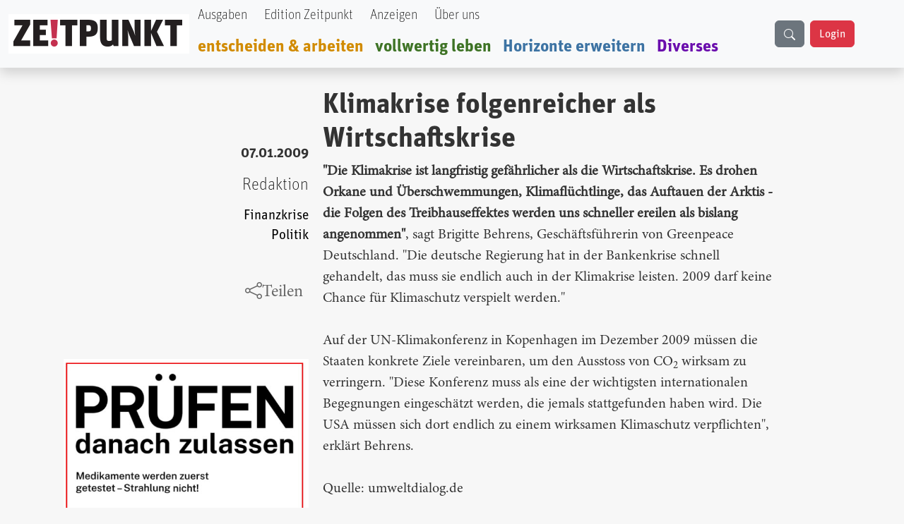

--- FILE ---
content_type: text/html; charset=UTF-8
request_url: https://zeitpunkt.ch/index.php/klimakrise-folgenreicher-als-wirtschaftskrise
body_size: 10070
content:

<!DOCTYPE html>
<html lang="de" dir="ltr" prefix="og: https://ogp.me/ns#" class="h-100">
  <head>
    <meta charset="utf-8" />
<meta name="keywords" content="Zeitpunkt" />
<meta name="geo.region" content="ch-CH" />
<meta name="robots" content="index, max-image-preview:standard" />
<link rel="canonical" href="https://zeitpunkt.ch/index.php/klimakrise-folgenreicher-als-wirtschaftskrise" />
<meta name="author" content="" />
<meta property="og:site_name" content="Zeitpunkt" />
<meta property="og:type" content="content" />
<meta property="og:url" content="https://zeitpunkt.ch/index.php/klimakrise-folgenreicher-als-wirtschaftskrise" />
<meta property="og:title" content="Zeitpunkt.ch" />
<meta property="og:description" content="| Der ZEITPUNKT ist unabhängig von Organisationen, Parteien und Gruppierungen und wird von freien Beiträgen der Leserinnen und Leser getragen. Ein Teil der Produktionskosten decken Inserentinnen und Inserenten." />
<meta property="og:image:type" content="image/png, image/jpeg" />
<meta property="og:image:alt" content="Zeitpunkt.ch Logo" />
<meta property="og:street_address" content="Werkhofstrasse 19" />
<meta property="og:locality" content="Solothurn" />
<meta property="og:postal_code" content="CH-4500" />
<meta property="og:country_name" content="Schweiz" />
<meta property="og:phone_number" content="0041 32 621 81 11" />
<meta property="og:fax_number" content="0041 32 621 81 10" />
<meta property="article:publisher" content="Zeitpunkt.ch" />
<meta property="article:section" content="node/" />
<meta name="dcterms.title" content="Klimakrise folgenreicher als Wirtschaftskrise" />
<meta name="dcterms.creator" content="Redaktion" />
<meta name="dcterms.description" content="" />
<meta property="fb:pages" content="https://www.facebook.com/ZeitpunktMagazin" />
<meta property="pin:description" content="| Zeitpunkt.ch" />
<meta name="twitter:card" content="summary_large_image" />
<meta name="twitter:title" content="Klimakrise folgenreicher als Wirtschaftskrise" />
<meta name="Generator" content="Drupal 10 (https://www.drupal.org)" />
<meta name="MobileOptimized" content="width" />
<meta name="HandheldFriendly" content="true" />
<meta name="viewport" content="width=device-width, initial-scale=1.0" />

    <title>Klimakrise folgenreicher als Wirtschaftskrise | Zeitpunkt.ch</title>
    <link rel="stylesheet" media="all" href="/sites/default/files/css/css_o6FtmRyy1rQIaP9ebEqIgmAURMxRRHfypD9SazYa9F0.css?delta=0&amp;language=de&amp;theme=bootstrap5&amp;include=[base64]" />
<link rel="stylesheet" media="all" href="/sites/default/files/css/css_yzUxwA-GnjTfCcBgfsVUAI0REjMlU7j6Kiw4AmjkpcE.css?delta=1&amp;language=de&amp;theme=bootstrap5&amp;include=[base64]" />
<link rel="stylesheet" media="all" href="/sites/default/files/css/css__Wft0JazS1OWPtzlvtrpCn_3VKSSlBknhclN76ZcFRo.css?delta=2&amp;language=de&amp;theme=bootstrap5&amp;include=[base64]" />
<link rel="stylesheet" media="all" href="/webform/css/newsletter_bestellen/custom.css?t89405" />

    
  </head>
  <body class="path-node page-node-type-article   d-flex flex-column h-100">
        <div class="visually-hidden-focusable skip-link p-3 container">
      <a href="#main-content" class="p-2">
        Direkt zum Inhalt
      </a>
    </div>
    
      <div class="dialog-off-canvas-main-canvas d-flex flex-column h-100" data-off-canvas-main-canvas>
    

<header role="banner">
    <div class="region region-header">
    <div id="block-bootstrap5-navbar" class="block block-block-content block-block-contenta0314742-19c7-4d6e-8115-8a3168607298">
  
    
      
            <div class="clearfix text-formatted field field--name-body field--type-text-with-summary field--label-hidden field__item"><div class="navbar-spacing">&nbsp;</div><div class="fixed-top"><nav class="navbar navbar-expand-lg bg-body-tertiary shadow p-0" id="custom-navbar"><div class="container-fluid" style="max-width:1380px;"><!-- Logo --><div><a href="/"><img src="/sites/default/files/logo_2%20%281%29.png" alt="logo" width="256" height="56" loading="lazy"></a></div><!-- Mobile Suchfeld --><div class="mobile-search d-lg-none"><input class="form-control" type="text" name="combine" placeholder aria-label="Suche"></div><!-- Hamburger Button --><p><button class="navbar-toggler collapsed" type="button" data-bs-toggle="collapse" data-bs-target="#navbarTogglerHeader" aria-controls="navbarTogglerHeader" aria-expanded="false" aria-label="Toggle navigation">
                                                                                                                                                                                                <span class="navbar-toggler-icon"></span>
                                                                                                                                                                                            </button>&nbsp;<!-- Navigation Content --></p><div class="collapse navbar-collapse" id="navbarTogglerHeader"><div class="navbar-nav"><div class="nav-item"><a class="nav-link text-black UnitOT-Thin" href="/hefte">Ausgaben</a></div><div class="nav-item ms-lg-2"><a class="nav-link text-black UnitOT-Thin" href="/edition">Edition Zeitpunkt</a></div><div class="nav-item ms-lg-2"><a class="nav-link text-black UnitOT-Thin" href="/werbung">Anzeigen</a></div><div class="nav-item ms-lg-2"><a class="nav-link text-black UnitOT-Thin" href="/autoren">Über uns</a></div><div class="break">&nbsp;</div><div class="nav-item h4"><a class="nav-link UnitOT-Bold" style="color:#d18b00;" href="/entscheiden-arbeiten">entscheiden &amp; arbeiten</a></div><div class="nav-item h4"><a class="nav-link UnitOT-Bold" style="color:#3e7325;" href="/vollwertig-leben">vollwertig leben</a></div><div class="nav-item h4"><a class="nav-link UnitOT-Bold" style="color:#3d73a3;" href="/horizonte-erweitern">Horizonte erweitern</a></div><div class="nav-item h4"><a class="nav-link UnitOT-Bold" style="color:#6A0DAD;" href="/diverses">Diverses</a></div></div><!-- Desktop Suchbutton --><div class="d-none d-lg-flex"><div class="btn btn-secondary" id="search-button"><svg class="bi bi-search" width="16" height="16" fill="currentColor" viewBox="0 0 16 16"><path d="M11.742 10.344a6.5 6.5 0 1 0-1.397 1.398h-.001q.044.06.098.115l3.85 3.85a1 1 0 0 0 1.415-1.414l-3.85-3.85a1 1 0 0 0-.115-.1zM12 6.5a5.5 5.5 0 1 1-11 0 5.5 5.5 0 0 1 11 0" /></svg></div><!-- User Status --><div id="user-status-content"><!-- Wird durch JavaScript gefüllt -->&nbsp;</div></div></div><p><!-- Suchoverlay (nur Desktop) -->&nbsp;</p><div id="search-overlay"><form action="/search/content" method="get" role="search"><div class="input-group"><input class="form-control" id="searchInput" type="text" name="keys" placeholder="suche" aria-label="Suche" aria-describedby="button-addon2"> <button class="btn btn-outline-success" type="submit" id="button-addon2">
                                                                                                                                    <i class="bi bi-search fs-4"></i>
                                                                                                                                </button></div></form><p><span id="close-search">×</span></p></div></div></nav></div></div>
      
  </div>

  </div>


  
</header>

<main role="main">
  <a id="main-content" tabindex="-1"></a>
  
  
  

  <div class="container">
        <div class="row g-0">
            <div class="order-1 order-lg-2 col-12">
          <div class="region region-content">
    <div data-drupal-messages-fallback class="hidden"></div>
<div id="block-bootstrap5-content" class="block block-system block-system-main-block">
  
    
      
<article data-history-node-id="1919" class="node node--type-article node--promoted node--view-mode-full">

  
    

      <footer class="node__meta">
      <article class="profile">
  </article>

      <div class="node__submitted">
        Gespeichert von <span class="field field--name-uid field--type-entity-reference field--label-hidden"><span>zp_import</span></span>
 am <span class="UnitOT-Bold float-end clear-both mb-3 field field--name-created field--type-created field--label-above"><time datetime="2009-01-07T16:56:00+01:00" title="Mittwoch, 7. Januar 2009 - 16:56" class="datetime">07.01.2009</time>
</span>
        
      </div>
    </footer>
  
  <div class="node__content">
    <section  class="layouts-dashboards-1 layouts-dashboards">
  <div class="drow">
        <div >
      <div class="block block-layout-builder block-field-blocknodearticlecreated">
  
    
      <span class="UnitOT-Bold float-end clear-both mb-3 field field--name-created field--type-created field--label-above"><time datetime="2009-01-07T16:56:00+01:00" title="Mittwoch, 7. Januar 2009 - 16:56" class="datetime">07.01.2009</time>
</span>

  </div>
<div class="block block-layout-builder block-field-blocknodearticlefield-autor">
  
    
      
            <div class="UnitOT-Thin nolink float-end clear-both zeit-red mb-3 h4 field field--name-field-autor field--type-entity-reference field--label-hidden field__item"><a href="/index.php/taxonomy/term/14" hreflang="de">Redaktion</a></div>
      
  </div>
<div class="block block-layout-builder block-field-blocknodearticlefield-tags">
  
    
      
      <div class="UnitOT nolink float-end clear-both field field--name-field-tags field--type-entity-reference field--label-hidden field__items">
              <div class="field__item"><a href="/index.php/taxonomy/term/1136" hreflang="de">Finanzkrise</a></div>
              <div class="field__item"><a href="/index.php/taxonomy/term/1128" hreflang="de">Politik</a></div>
          </div>
  
  </div>
<div class="block block-layout-builder block-field-blocknodearticletitle">
  
    
      <span class="share-this-node-startseite h4 float-end clear-both mt-5 field field--name-title field--type-string field--label-above"><a href="/index.php/klimakrise-folgenreicher-als-wirtschaftskrise" hreflang="de">Klimakrise folgenreicher als Wirtschaftskrise</a></span>

  </div>

    </div>
            <div >
      <div class="views-element-container block block-views block-views-blocksidebar-banner-rectangle-block-1">
  
    
      <div><div class="view view-sidebar-banner-rectangle view-id-sidebar_banner_rectangle view-display-id-block_1 js-view-dom-id-3273f5faa21071c4668c6c87f5681607e7280a6f163b766c10b370740d769d03">
  
    
      
      <div class="view-content">
          <div class="my-5 views-row">
            <div class="field field--name-field-image field--type-image field--label-hidden field__item">  <a href="/index.php/ad/track/ad_content/2f660cd7-317f-4339-8e0c-4a58dda25a56?parent_id=AD_TRACK_IMPRESSION_ID_PLACEHOLDER" rel="nofollow" target="_blank"><img src="/sites/default/files/ad/2025-11/Millimetterwellen-Initiative-Banner.jpg" width="510" height="724" alt="" loading="lazy" class="img-fluid" />
</a>
</div>
      </div>
    <div class="my-5 views-row">
            <div class="field field--name-field-image field--type-image field--label-hidden field__item">  <a href="/index.php/ad/track/ad_content/e8a9e4fc-a73a-4140-acfc-0adcf8bbb58b?parent_id=AD_TRACK_IMPRESSION_ID_PLACEHOLDER" rel="nofollow" target="_blank"><img src="/sites/default/files/ad/2026-01/No-War-on-Venezuela-Instagram.jpg" width="400" height="500" alt="Banner no war on Venezuela" loading="lazy" class="img-fluid" />
</a>
</div>
      </div>
    <div class="my-5 views-row">
            <div class="field field--name-field-image field--type-image field--label-hidden field__item">  <a href="/index.php/ad/track/ad_content/47cf7a5a-4914-4d14-8362-778ff00f5f0a?parent_id=AD_TRACK_IMPRESSION_ID_PLACEHOLDER" rel="nofollow" target="_blank"><img src="/sites/default/files/ad/2026-01/banner-button-JacquesZP.jpg" width="400" height="425" alt="button nous sommes Jacques" loading="lazy" class="img-fluid" />
</a>
</div>
      </div>

    </div>
  
          </div>
</div>

  </div>

    </div>
      </div>
    <div class="drow">
    <div >
      <div class="block block-layout-builder block-field-blocknodearticletitle">
  
    
      <span class="UnitOT-Bold text-block-75 h1 field field--name-title field--type-string field--label-hidden">Klimakrise folgenreicher als Wirtschaftskrise</span>

  </div>
<div class="block block-layout-builder block-field-blocknodearticlebody">
  
    
      
            <div class="node-content text-block-55 mt-2 fs-5 clearfix text-formatted field field--name-body field--type-text-with-summary field--label-hidden field__item"><strong>"Die Klimakrise ist langfristig gefährlicher als die Wirtschaftskrise. Es drohen Orkane und Überschwemmungen, Klimaflüchtlinge, das Auftauen der Arktis - die Folgen des Treibhauseffektes werden uns schneller ereilen als bislang angenommen"</strong>, sagt Brigitte Behrens, Geschäftsführerin von Greenpeace Deutschland. "Die deutsche Regierung hat in der Bankenkrise schnell gehandelt, das muss sie endlich auch in der Klimakrise leisten. 2009 darf keine Chance für Klimaschutz verspielt werden."<br>
<br>
Auf der UN-Klimakonferenz in Kopenhagen im Dezember 2009 müssen die Staaten konkrete Ziele vereinbaren, um den Ausstoss von CO<sub>2</sub> wirksam zu verringern. "Diese Konferenz muss als eine der wichtigsten internationalen Begegnungen eingeschätzt werden, die jemals stattgefunden haben wird. Die USA müssen sich dort endlich zu einem wirksamen Klimaschutz verpflichten", erklärt Behrens.<br>
<br>
Quelle: umweltdialog.de<br>
<br>
</div>
      
  </div>
<div class="views-element-container block block-views block-views-blockbillboard-2-block-1">
  
    
      <div><div class="view view-billboard-2 view-id-billboard_2 view-display-id-block_1 js-view-dom-id-00e1b209d91a9c369d537a1dfaaf4636711dc8b43f401a4b69237ef5beba22ad">
  
    
      
      <div class="view-content">
      
<div id="views-bootstrap-billboard-2-block-1" class="carousel slide"  data-bs-ride="carousel"
     data-bs-interval="5000" data-bs-pause="false"
     data-wrap="">

    
    <div class="carousel-inner">
                                <div  class="carousel-item active">
          <div class="row">
                  <div class="col-md-12 position-relative">
                  
            <div class="field field--name-field-image field--type-image field--label-hidden field__item">  <a href="/index.php/ad/track/ad_content/067ea404-b0fc-431f-8097-3ec2782b12de?parent_id=AD_TRACK_IMPRESSION_ID_PLACEHOLDER" rel="nofollow" target="_blank"><img src="/sites/default/files/ad/2025-03/Banner-979x200-bene-ZP.jpg" width="979" height="200" alt="" loading="lazy" class="img-fluid" />
</a>
</div>
      
              </div>
                      </div>
        </div>
                                      <div  class="carousel-item">
          <div class="row">
                  <div class="col-md-12 position-relative">
                  
            <div class="field field--name-field-image field--type-image field--label-hidden field__item">  <a href="/index.php/ad/track/ad_content/5ef29ec9-ccb5-4ac8-8a83-1183afcb55bc?parent_id=AD_TRACK_IMPRESSION_ID_PLACEHOLDER" rel="nofollow" target="_blank"><img src="/sites/default/files/ad/2025-01/Gegenkraft%20979x200indd.jpg" width="979" height="200" alt="" loading="lazy" class="img-fluid" />
</a>
</div>
      
              </div>
                      </div>
        </div>
                                      <div  class="carousel-item">
          <div class="row">
                  <div class="col-md-12 position-relative">
                  
            <div class="field field--name-field-image field--type-image field--label-hidden field__item">  <a href="/index.php/ad/track/ad_content/5ffc8920-0660-4485-910e-680e21ea08f9?parent_id=AD_TRACK_IMPRESSION_ID_PLACEHOLDER" rel="nofollow" target="_blank"><img src="/sites/default/files/ad/2025-01/TN%20979x200indd.jpg" width="979" height="200" alt="" loading="lazy" class="img-fluid" />
</a>
</div>
      
              </div>
                      </div>
        </div>
            </div>
    </div>

    </div>
  
          </div>
</div>

  </div>
<div class="block block-layout-builder block-field-blocknodearticlecomment">
  
    
      <section class="my-5 field field--name-comment field--type-comment field--label-above comment-wrapper">
  
  

  
</section>

  </div>
<div class="block block-webform block-webform-block">
  
      <h2>Newsletter bestellen</h2>
    
      <span id="webform-submission-newsletter-bestellen-node-1919-form-ajax-content"></span><div id="webform-submission-newsletter-bestellen-node-1919-form-ajax" class="webform-ajax-form-wrapper" data-effect="fade" data-progress-type="throbber"><form class="webform-submission-form webform-submission-add-form webform-submission-newsletter-bestellen-form webform-submission-newsletter-bestellen-add-form webform-submission-newsletter-bestellen-node-1919-form webform-submission-newsletter-bestellen-node-1919-add-form js-webform-unsaved js-webform-submit-once js-webform-details-toggle webform-details-toggle" data-drupal-selector="webform-submission-newsletter-bestellen-node-1919-add-form" action="/index.php/klimakrise-folgenreicher-als-wirtschaftskrise" method="post" id="webform-submission-newsletter-bestellen-node-1919-add-form" accept-charset="UTF-8">
  
  <div id="edit-processed-text-bild-rabe" class="js-form-item form-item js-form-type-processed-text form-type-processed-text js-form-item- form-item- form-no-label">
        <div class="webform-flex webform-flex--3" style="-webkit-text-stroke-width:0px;color:rgb(0, 0, 0);font-family:&quot;Times New Roman&quot;;font-size:medium;font-style:normal;font-variant-caps:normal;font-variant-ligatures:normal;font-weight:400;letter-spacing:normal;orphans:2;text-align:start;text-decoration-color:initial;text-decoration-style:initial;text-decoration-thickness:initial;text-indent:0px;text-transform:none;white-space:normal;widows:2;word-spacing:0px;"><img class="img-fluid align-center" src="/sites/default/files/inline-images/Bildschirmfoto%20vom%202025-01-14%2012-39-06.png" data-entity-uuid="3f05483e-3d94-466e-9ebc-125d3aa11fcc" data-entity-type="file" width="900" height="259" loading="lazy"></div><div class="webform-flex webform-flex--2" style="-webkit-text-stroke-width:0px;color:rgb(0, 0, 0);font-family:&quot;Times New Roman&quot;;font-size:medium;font-style:normal;font-variant-caps:normal;font-variant-ligatures:normal;font-weight:400;letter-spacing:normal;orphans:2;text-align:start;text-decoration-color:initial;text-decoration-style:initial;text-decoration-thickness:initial;text-indent:0px;text-transform:none;white-space:normal;widows:2;word-spacing:0px;"><div class="webform-flex--container">&nbsp;</div></div>
        </div>
<div class="js-form-item form-item js-form-type-email form-type-email js-form-item-email form-item-email">
      <label for="edit-email" class="js-form-required form-required">email</label>
        
  <input class="h2 form-email required form-control" data-drupal-selector="edit-email" data-msg-required="Das email Feld ist erforderlich." data-msg-email="email enthält keine gültige E-Mail-Adresse." data-msg-maxlength="Das Feld email hat eine maximale Länge von 254." type="email" id="edit-email" name="email" value="" size="60" maxlength="254" placeholder="Ihre E-Mail" required="required" aria-required="true" />


        </div>
<div data-drupal-selector="edit-actions" class="form-actions webform-actions js-form-wrapper form-wrapper" id="edit-actions">
  <input class="webform-button--submit btn btn-danger btn-lg button button--primary js-form-submit form-submit" data-drupal-selector="edit-actions-submit" data-disable-refocus="true" type="submit" id="edit-actions-submit" name="op" value="Newsletter bestellen" />


</div>

  <input autocomplete="off" data-drupal-selector="form-xjk57sgltwvw2vhehjndwhpqempcgameuteuyzhwp7i" type="hidden" name="form_build_id" value="form-xJk57SGLTWVw2vhEHJnDWHpQeMpcgaMEUTEUyzHwP7I" />


  <input data-drupal-selector="edit-webform-submission-newsletter-bestellen-node-1919-add-form" type="hidden" name="form_id" value="webform_submission_newsletter_bestellen_node_1919_add_form" />

<div class="url-textfield js-form-wrapper form-wrapper" style="display: none !important;"><div class="js-form-item form-item js-form-type-textfield form-type-textfield js-form-item-url form-item-url">
      <label for="edit-url">Bitte dieses Feld leer lassen</label>
        
  <input autocomplete="off" data-drupal-selector="edit-url" data-msg-maxlength="Das Feld Bitte dieses Feld leer lassen hat eine maximale Länge von 128." type="text" id="edit-url" name="url" value="" size="20" maxlength="128" class="form-text form-control" />


        </div>
</div>


  
</form>
</div>
  </div>
<div class="views-element-container block block-views block-views-blockbillboard-3-block-1">
  
    
      <div><div class="view view-billboard-3 view-id-billboard_3 view-display-id-block_1 js-view-dom-id-78a2dca5e1fae4887650f4e93fb31edec5cd6cf1c3ee5fe3d2551cd6111b23e5">
  
    
      
      <div class="view-content">
      
<div id="views-bootstrap-billboard-3-block-1" class="carousel slide"  data-bs-ride="carousel"
     data-bs-interval="5000" data-bs-pause="false"
     data-wrap="1">

    
    <div class="carousel-inner">
                                <div  class="carousel-item active">
          <div class="row">
                  <div class="col-md-12 position-relative">
                  
            <div class="field field--name-field-image field--type-image field--label-hidden field__item">  <a href="/index.php/ad/track/ad_content/3fbc9d7d-42f9-4dfb-ab50-50fe880aeef8?parent_id=AD_TRACK_IMPRESSION_ID_PLACEHOLDER" rel="nofollow" target="_blank"><img src="/sites/default/files/ad/2025-10/TTV-979x200_0.gif" width="988" height="200" alt="" loading="lazy" class="img-fluid" />
</a>
</div>
      
              </div>
                      </div>
        </div>
                                      <div  class="carousel-item">
          <div class="row">
                  <div class="col-md-12 position-relative">
                  
            <div class="field field--name-field-image field--type-image field--label-hidden field__item">  <a href="/index.php/ad/track/ad_content/120a0e87-92af-40e0-acb1-0a084e9e2fdf?parent_id=AD_TRACK_IMPRESSION_ID_PLACEHOLDER" rel="nofollow" target="_blank"><img src="/sites/default/files/ad/2025-10/ZP-182-R-Banner-979x200indd.jpg" width="1000" height="204" alt="" loading="lazy" class="img-fluid" />
</a>
</div>
      
              </div>
                      </div>
        </div>
            </div>
    </div>

    </div>
  
          </div>
</div>

  </div>
<div class="block block-layout-builder block-extra-field-blocknodearticlelinks">
  
    
        <div class="node__links">
    <ul class="links inline"><li><a href="/index.php/user/login?destination=/index.php/klimakrise-folgenreicher-als-wirtschaftskrise%23comment-form">Anmelden</a> oder <a href="/index.php/user/register?destination=/index.php/klimakrise-folgenreicher-als-wirtschaftskrise%23comment-form">Registrieren</a>, um Kommentare verfassen zu können</li></ul>  </div>

  </div>

    </div>
  </div>
  </section>

  </div>

</article>

  </div>

  </div>

      </div>
          </div>
  </div>

</main>

<footer role="contentinfo" class="mt-auto   footer-dark text-light bg-secondary">
  <div class="container">
      <div class="region region-footer">
    <div id="block-bootstrap5-footerblock" class="block block-block-content block-block-contenta4f82fa9-1342-41b6-8641-0cf64428de39">
  
    
      
            <div class="clearfix text-formatted field field--name-body field--type-text-with-summary field--label-hidden field__item"><!-- Footer Block --><footer class="font-unit text-center p-3 border border-light-subtle rounded-3"><!-- Grid container --><div class="container p-4"><img src="/sites/default/files/logo_2%20%281%29.png" alt="logo" width="256" height="56" loading="lazy"></div><hr><p>&nbsp;</p><p class="shadow-sm">&nbsp;<strong>ZE</strong><strong class="text-danger">!</strong><strong>TPUNKT</strong>, Werkhofstrasse 19, CH-4500 Solothurn &nbsp;| &nbsp;<em><i class="bi bi-telephone-fill">&nbsp;</i></em>Telefon: +41 032 621 81 11 &nbsp;| &nbsp;social media: &nbsp; &nbsp;&nbsp;<a class="text-dark" href="https://t.me/Zeitpunkt1"><em><i class="bi bi-telegram">&nbsp;</i></em></a>&nbsp; &nbsp;&nbsp;<a class="text-dark" href="https://www.youtube.com/@zeitpunkt2913"><em><i class="bi bi-youtube">&nbsp; &nbsp;&nbsp;</i></em></a>&nbsp;<a class="text-dark" href="https://www.facebook.com/ZeitpunktMagazin/"><em><i class="bi bi-facebook">&nbsp; &nbsp;&nbsp;</i></em></a> &nbsp;</p><p><strong>Spenden in Schweizer Franken&nbsp;: &nbsp;</strong><span>IBAN: &nbsp;CH08 0900 0000 4500 1006 5 &nbsp;| &nbsp;BIC: &nbsp;POFICHBEXXX</span><br><span><strong>Spenden in Euro&nbsp;</strong></span><em><i class="bi bi-currency-euro"> </i></em><span>: &nbsp;Postbank Stuttgart &nbsp;| &nbsp;IBAN: &nbsp;DE67 6001 0070 0342 0347 06 &nbsp;| &nbsp;BIC: &nbsp;PBNKDEFF</span></p></footer></div>
      
  </div>

  </div>

  </div>
</footer>

  </div>

    
    <script type="application/json" data-drupal-selector="drupal-settings-json">{"path":{"baseUrl":"\/index.php\/","pathPrefix":"","currentPath":"node\/1919","currentPathIsAdmin":false,"isFront":false,"currentLanguage":"de"},"pluralDelimiter":"\u0003","suppressDeprecationErrors":true,"ajaxPageState":{"libraries":"[base64]","theme":"bootstrap5","theme_token":null},"ajaxTrustedUrl":{"form_action_p_pvdeGsVG5zNF_XLGPTvYSKCf43t8qZYSwcfZl2uzM":true,"\/index.php\/klimakrise-folgenreicher-als-wirtschaftskrise?ajax_form=1":true},"clientside_validation_jquery":{"validate_all_ajax_forms":2,"force_validate_on_blur":false,"force_html5_validation":false,"messages":{"required":"Diese Feld ist erforderlich.","remote":"Bitte korrigieren Sie dieses Feld.","email":"Bitte geben Sie eine g\u00fcltige E-Mail-Adresse ein.","url":"Bitte eine g\u00fcltige URL eingeben","date":"Bitte geben Sie ein g\u00fcltiges Datum ein.","dateISO":"Bitte geben Sie ein g\u00fcltiges Datum ein (ISO).","number":"Bitte geben Sie eine g\u00fcltige Nummer ein.","digits":"Bitte geben Sie nur Ziffern ein.","equalTo":"Bitte geben Sie denselben Wert erneut ein.","maxlength":"Bitte geben Sie nicht mehr als {0} Zeichen ein.","minlength":"Bitte geben Sie mindestens {0} Zeichen ein.","rangelength":"Bitte geben Sie einen Wert mit einer L\u00e4nge zwischen {0} und {1} Zeichen ein.","range":"Bitte geben Sie einen Wert zwischen {0} und {1} ein.","max":"Bitte geben Sie einen Wert kleiner oder gleich {0} ein.","min":"Bitte geben Sie einen Wert gr\u00f6\u00dfer oder gleich {0} ein.","step":"Bitte geben Sie ein Vielfaches von {0} ein."}},"highlight":{"area":"body","class":"highlight","color":"yellow","textColor":"black","wordsonly":1,"patterns":"","referrerPatterns":"^https?:\\\/\\\/www\\.google\\.com.+[\u0026?]q=([^\u0026]+).*$\r\n^https?:\\\/\\\/www\\.google\\.co\\.uk.+[\u0026?]q=([^\u0026]+).*$\r\n^https?:\\\/\\\/search\\.yahoo\\.com.+[\u0026?]p=([^\u0026]+).*$\r\n^https?:\\\/\\\/search\\.yahoo\\.co\\.uk.+[\u0026?]p=([^\u0026]+).*$\r\n^https?:\\\/\\\/www\\.bing\\.com.+[\u0026?]q=([^\u0026]+).*$","stopwords":"a, about, above, above, across, after, afterwards, again, against, all, almost, alone, along, already, also, although, always, am, among, amongst, amoungst, amount, an, and, another, any, anyhow, anyone, anything, anyway, anywhere, are, around, as, at, back, be, became, because, become, becomes, becoming, been, before, beforehand, behind, being, below, beside, besides, between, beyond, bill, both, bottom, but, by, call, can, cannot, cant, co, con, could, couldnt, cry, de, describe, detail, do, done, down, due, during, each, eg, eight, either, eleven, else, elsewhere, empty, enough, etc, even, ever, every, everyone, everything, everywhere, except, few, fifteen, fify, fill, find, fire, first, five, for, former, formerly, forty, found, four, from, front, full, further, get, give, go, had, has, hasnt, have, he, hence, her, here, hereafter, hereby, herein, hereupon, hers, herself, him, himself, his, how, however, hundred, ie, if, in, inc, indeed, interest, into, is, it, its, itself, keep, last, latter, latterly, least, less, ltd, made, many, may, me, meanwhile, might, mill, mine, more, moreover, most, mostly, move, much, must, my, myself, name, namely, neither, never, nevertheless, next, nine, no, nobody, none, noone, nor, not, nothing, now, nowhere, of, off, often, on, once, one, only, onto, or, other, others, otherwise, our, ours, ourselves, out, over, own, part, per, perhaps, please, put, rather, re, same, see, seem, seemed, seeming, seems, serious, several, she, should, show, side, since, sincere, six, sixty, so, some, somehow, someone, something, sometime, sometimes, somewhere, still, such, system, take, ten, than, that, the, their, them, themselves, then, thence, there, thereafter, thereby, therefore, therein, thereupon, these, they, thickv, thin, third, this, those, though, three, through, throughout, thru, thus, to, together, too, top, toward, towards, twelve, twenty, two, un, under, until, up, upon, us, very, via, was, we, well, were, what, whatever, when, whence, whenever, where, whereafter, whereas, whereby, wherein, whereupon, wherever, whether, which, while, whither, who, whoever, whole, whom, whose, why, will, with, within, without, would, yet, you, your, yours, yourself, yourselves, the"},"ajax":{"edit-actions-submit":{"callback":"::submitAjaxForm","event":"click","effect":"fade","speed":500,"progress":{"type":"throbber","message":""},"disable-refocus":true,"url":"\/index.php\/klimakrise-folgenreicher-als-wirtschaftskrise?ajax_form=1","httpMethod":"POST","dialogType":"ajax","submit":{"_triggering_element_name":"op","_triggering_element_value":"Newsletter bestellen"}}},"ckeditor5Premium":{"isMediaInstalled":true},"user":{"uid":0,"permissionsHash":"e5a3898f085cceb7ab67fb81b982d5bfdfbf5b9bc9b04a2327f5ceab99aaf22c"}}</script>
<script src="/sites/default/files/js/js_qoP0OZ3tJlp-poFG5InkbhAwZ51bLvphYFBQm9It2ts.js?scope=footer&amp;delta=0&amp;language=de&amp;theme=bootstrap5&amp;include=[base64]"></script>

  <script defer src="https://static.cloudflareinsights.com/beacon.min.js/vcd15cbe7772f49c399c6a5babf22c1241717689176015" integrity="sha512-ZpsOmlRQV6y907TI0dKBHq9Md29nnaEIPlkf84rnaERnq6zvWvPUqr2ft8M1aS28oN72PdrCzSjY4U6VaAw1EQ==" data-cf-beacon='{"version":"2024.11.0","token":"9a25b2c9ce6745f38ccaa2fb6e6b9706","r":1,"server_timing":{"name":{"cfCacheStatus":true,"cfEdge":true,"cfExtPri":true,"cfL4":true,"cfOrigin":true,"cfSpeedBrain":true},"location_startswith":null}}' crossorigin="anonymous"></script>
</body>
</html>


--- FILE ---
content_type: text/css
request_url: https://zeitpunkt.ch/sites/default/files/css/css__Wft0JazS1OWPtzlvtrpCn_3VKSSlBknhclN76ZcFRo.css?delta=2&language=de&theme=bootstrap5&include=eJx1UtGSwjAI_KGefbrvyZCGttE0eEDU3tcfap3pnPiS0mWTZQEQQQ25HnFQ4n4QOQBrPmEJotxO2rgDh9MswgpV8jArVo8TCw2nn0aKhoftVZ9JafVwTNlCK2QtKB5hBI6--FQoQvEyFS4RXFMMHx6TYeY8ms2geFN0KTMwhkg3N5kTmmZgg6BOxYhQK7pFSBtmV0Gz2lBaTWFBBZexnmliOM9uMy_E5gNazCX50leMI_ESINInJy_KjKOGiGIlFetZJFJbFzh_9xEE9__PQXzdZ5jrtM8sKAKTDXaHVUrYDbZaFvECJf9il0DmSMBJ-gIrNZVOVlNenlqXjFfpH-dhodQKdluV_fY9wBFub-BjF-xSQVXknZn_RCy4YNVDsrbnYm2maXJEXrTN1lv-fvwBAhtaFA
body_size: 4021
content:
/* @license GPL-2.0-or-later https://www.drupal.org/licensing/faq */
#block-bootstrap5-content > article > div.node__content > section > div:nth-child(2) > div > div.block.block-webform.block-webform-block{background-color:#b04f4f;padding:10px;}#block-bootstrap5-content > article > div.node__content > section > div:nth-child(1) > div:nth-child(1) > div{margin-top:80px;text-align:right;}
#block-bootstrap5-content > article > div.node__content > section > div:nth-child(2) > div > div.block.block-layout-builder.block-field-blocknodearticlefield-text-autor > div > article > h2{display:none;}
blockquote p::before{font-size:xxx-larger;content:"«";padding-right:10px;}blockquote p::after{content:"»";font-size:xxx-larger;padding-left:10px;}blockquote{background-color:rgba(197,48,79,0.10) !important;border-left:5px solid rgba(197,48,79,1) !important;quotes:"«" "»" "‘" "’";width:100% !important;font-style:italic;padding:10px 20px;margin:0 0 20px;font-size:28px !important;border-left:5px solid #eee;}
body{font-family:"MinionPro-Regular";font-size:1.2em;line-height:1.5em;color:#333;background-color:#f7f7f7;}.zeit-red{color:#c5304f;}body > div.dialog-off-canvas-main-canvas.d-flex.flex-column.h-100 > main > div > div > div.order-3.col-12.col-lg-3{background-color:#ffffff;}
.grundschrift_z{font-size:x-large;color:red;}.infotext_z{font-size:95%;padding-left:20px;font-family:'UnitOT';}.infobox_z{line-height:1.1em;background-color:rgba(197,48,79,0.1);padding:10px;}.frage_z{font-weight:bold;font-family:inherit;font-style:italic;padding-left:20px;}.bildunterschrift_z{font-size:75%;font-family:'UnitOT';}
.exclamation-red{background-color:#e9001e;}.bg-white{background-color:#ffffff;}.bg-soft-white{background-color:#f7f7f7;}.bg-soft-grew{background-color:#eeeeee;}.bg-sandy-beige{background-color:#f6f3ed;}.bg-light-gray-footer{background-color:#f3f2f2;}.btn-banner-red{background-color:#b54848;}.accent-focus-red{background-color:#a53027;}.primary-red{background-color:#be0201;}.bg-cool-gray{background-color:#f1f1f1;}.bg-article{background-color:#f5eded;}.bg-transition-news{background-color:#e5eaec;}.bg-news{background-color:#dddddd;}.bg-videos{background-color:#f7eee1;}.bg-podcast{background-color:#f5dcd3;}.text-extend-horizons{color:#456d92;}.text-decide-work{color:#cc7822;}.text-live-fully{color:#366528;}.text-headline-transition-news{color:#477488;}.text-buttons-videos{color:#f2a633;}.text-headline-news{color:#00669a;}.text-buttons-podcast{color:#db4615;}.text-slate-gray{color:#4c4949;}.text-black{color:#000000;}.text-white{color:#ffffff}.text-primary-red{color:#be0201;}.text-podcast,.text-podcast a{color:#e94319;}.text-videos,.text-videos a{color:#da9f00;}
.pointer{cursor:pointer;}a{color:black;}.a-red,.a-red a{color:#be0102;}.bg-red{background-color:#be0102;color:#fff;}.a-dark a{color:black;}.a-light a{color:#fff;}.a-blue,.a-blue a{color:#006699;}.a-yellow,.a-yellow a{color:#c09107;}.bg-text-article{background-color:#f6eeec;}.nolink,.nolink a{text-decoration:none;}#block-bootstrap5-views-block-startseite-nachrichtenbox-1-12-block-1 .view-filters{padding:1rem;background:#f8f9fa;margin-bottom:1rem;padding-bottom:50px;}#views-exposed-form-startseite-nachrichtenbox-1-12-block-1 .form--inline{display:flex;align-items:flex-end;gap:1rem;}#views-exposed-form-startseite-nachrichtenbox-1-12-block-1 .form-item{flex:1;margin:0;}#views-exposed-form-startseite-nachrichtenbox-1-12-block-1.form-actions{margin:0;}#views-exposed-form-startseite-nachrichtenbox-1-12-block-1 label{display:block;margin-bottom:0.5rem;font-size:0.9rem;}#views-exposed-form-startseite-nachrichtenbox-1-12-block-1input[type="text"]{width:100%;padding:0.5rem;border:1px solid #dee2e6;border-radius:4px;}#views-exposed-form-startseite-nachrichtenbox-1-12-block-1 .form-submit{padding:0.5rem 1rem;margin:0;}#block-bootstrap5-content .view-filters{padding:1rem;background:#f8f9fa;margin-bottom:1rem;}#block-bootstrap5-content .form--inline{display:flex;align-items:flex-end;gap:1rem;}#block-bootstrap5-content .form-item{flex:1;margin:0;}#block-bootstrap5-content .form-actions{margin:0;}#block-bootstrap5-content label{display:block;margin-bottom:0.5rem;font-size:0.9rem;}#block-bootstrap5-content input[type="text"]{width:100%;padding:0.5rem;border:1px solid #dee2e6;border-radius:4px;}#block-bootstrap5-content .form-submit{padding:0.5rem 1rem;margin:0;}.region-sidebar-second{background-color:#fff;}.bg-text-nachrichten{background-color:#97979730;}.bg-text-videos{background-color:#f2ebdb;}.bg-text-podcast{background-color:#f4dcd2;}.bg-unterstuetzen{background-color:#f1a633}.bg-newsletter{background-color:#b04f4f;}.bg-heft-blaettern{background-color:#fafafa;}.bg-feeds{background-color:#aecde5;}.newsletter{background-color:#b54949;color:white;padding:30px;border-radius:8px;display:flex;align-items:center;justify-content:space-between;}.newsletter-text{max-width:60%;}.newsletter .form-control{border-radius:0;}.newsletter .btn{border-radius:0;}.newsletter img{position:absolute;margin-left:-193px;margin-top:-100px;width:113px;height:100px;}.artikel-titel{max-height:150px;min-height:100px;overflow:hidden;word-break:break-word;overflow-wrap:break-word;hyphens:auto;margin-bottom:auto;}
body{padding-top:var(--nav-height,86px);}.fixed-top > nav#custom-navbar{position:fixed;top:0;left:0;right:0;z-index:1030;background:white;}.navbar-placeholder{height:56px;width:100%;}#custom-navbar .navbar-nav{display:flex;flex-wrap:wrap;max-width:825px;}#custom-navbar .navbar-nav .break{flex-basis:100%;height:0;}@media (min-width:992px){#search-overlay{display:none;position:absolute;top:0;left:0;width:100%;height:100%;background:rgba(0,0,0,0.9);z-index:1000;}#search-overlay.active{display:flex;justify-content:center;align-items:center;}#search-overlay form{width:70%;position:relative;}#search-overlay .input-group{width:100%;}#search-overlay .form-control{font-size:1.75rem;height:auto;padding:0.75rem 1rem;border-radius:4px;}#close-search{position:relative;right:-60px;font-size:7.5em;color:#ffffff;cursor:pointer;background:rgba(255,255,255,0.1);width:71px;height:71px;border-radius:51%;padding:20px;}#close-search:hover{background:rgba(255,255,255,0.2);}}@media (max-width:991px){#search-overlay{display:none !important;}.navbar-collapse{position:absolute;top:100%;left:0;right:0;background:white;z-index:1000;padding:1rem;border-top:1px solid rgba(0,0,0,.1);display:none;}.navbar-collapse.show{display:block;}.navbar-collapse:not(.show){display:none !important;}.navbar .container-fluid{display:flex;align-items:center;justify-content:space-between;}.mobile-search{flex:1;margin:0 1rem;}.navbar .container-fluid img{max-width:180px;height:auto;}}
#payrexxrabe{position:absolute;height:182px;width:auto;left:21px;bottom:80px;}@media only screen and (max-width:700px){#payrexxrabe{height:122px;left:21px;bottom:107px;}}#edit-processed-text-02{position:relative;}#block-b5subtheme-zeitpunkt-payrexxspende{position:relative;}#rssrabe{width:150px;position:absolute;right:2px;}.newsletterrabe{position:absolute;width:207px;right:-15px;z-index:10;top:-39px;}@media only screen and (max-width:1400px){.newsletterrabe{bottom:-57px;}}@media only screen and (max-width:1326px){.newsletterrabe{bottom:-72px;}}@media only screen and (max-width:1280px){.newsletterrabe{bottom:-72px;right:122px;}}@media only screen and (max-width:1015px){.newsletterrabe{bottom:-87px;right:118px;}}@media only screen and (max-width:1000px){.newsletterrabe{height:68px;right:123px;bottom:-87px;}}@media only screen and (max-width:912px){.newsletterrabe{height:103px;right:118px;bottom:-75px;}}@media only screen and (max-width:820px){.newsletterrabe{height:117px;right:87px;bottom:-86px;}}@media only screen and (max-width:767px){.newsletterrabe{height:91px;right:99px;bottom:-173px;}}@media only screen and (max-width:700px){.newsletterrabe{height:75px;right:46px;bottom:-169px;}}@media only screen and (max-width:649px){.newsletterrabe{height:77px;right:46px;bottom:-199px;}}@media only screen and (max-width:540px){.newsletterrabe{height:81px;bottom:-202px;right:13px;}}@media only screen and (max-width:514px){.newsletterrabe{bottom:-230px;}}@media only screen and (max-width:468px){.newsletterrabe{bottom:-231px;right:1px;height:74px;}}@media only screen and (max-width:417px){.newsletterrabe{bottom:-260px;height:78px;}}.carousel-item.active{float:left;width:auto;margin-right:-2%;}
.fw-500{font-weight:500;}.font-fff{color:#fff;}.text-block-55{max-width:65ch;}.text-block-75{max-width:75ch;}.node-lead{line-height:1.4em;font-weight:200;font-size:1.3em;}.node-content{font-size:1.3em;line-height:1.5em;word-wrap:break-word;}.float-right{float:right;}.clear-both{clear:both;}.title-line-clamp{display:flex;min-height:150px;max-height:150px;overflow:hidden;text-overflow:ellipsis;}.startsteite-title{font-weight:700;font-size:1.2em;line-height:1.2em;letter-spacing:0em;font-family:'FF Unit Offc W01',sans-serif;}.article-ueberschrift{font-size:2em;font-weight:700 !important;line-height:1.1;letter-spacing:0em;font-family:'FF Unit Offc W01',sans-serif;}.fw-500{font-weight:500;}.fw-700{font-weight:700;}.node-lead{line-height:1.4em;font-weight:500;font-size:1.6em;font-family:'UnitOT-Light';}.node-content{font-size:1.4em;line-height:1.5em;word-wrap:break-word;}
.share-container{position:relative;display:inline-block;}.share-trigger{padding:4px 8px;cursor:pointer;color:#666;transition:all 0.2s ease;}.share-trigger:hover{color:#333;}.share-box{position:absolute;top:100%;left:0;background:white;padding:12px;border-radius:8px;box-shadow:0 4px 12px rgba(0,0,0,0.15);z-index:1000;min-width:200px;margin-top:8px;}.share-box a{display:inline-flex;align-items:center;padding:8px 12px;color:inherit;text-decoration:none;transition:all 0.2s ease;border-radius:6px;margin:2px;}.share-box a:hover{background-color:rgba(0,0,0,0.05);transform:translateY(-1px);}.share-box i{font-size:1.2em;}
#block-bootstrap5-views-block-sidebar-banner-rectangle-block-1 .views-row:not(:first-child){margin-top:0.5rem;}
.search-snippet strong{background-color:yellow;color:black;padding:2px 4px;border-radius:3px;}
article > footer,.view-content > div > article > h2,#views-bootstrap-artikel-alle-page-1 > div > article > h2{display:none;}
.MinionPro-Regular{font-family:"MinionPro-Regular",serif;}.MinionPro-Bold{font-family:"MinionPro-Bold";}.MinionPro-BoldCapt{font-family:"MinionPro-BoldCapt";}.MinionPro-BoldCn{font-family:"MinionPro-BoldCn";}.MinionPro-BoldCnCapt{font-family:"MinionPro-BoldCnCapt";}.MinionPro-BoldCnDisp{font-family:"MinionPro-BoldCnDisp";}.MinionPro-BoldCnIt{font-family:"MinionPro-BoldCnIt";}.MinionPro-BoldCnItCapt{font-family:"MinionPro-BoldCnItCapt";}.MinionPro-BoldCnItDisp{font-family:"MinionPro-BoldCnItDisp";}.MinionPro-BoldCnItSubh{font-family:"MinionPro-BoldCnItSubh";}.MinionPro-BoldCnSubh{font-family:"MinionPro-BoldCnSubh";}.MinionPro-BoldDisp{font-family:"MinionPro-BoldDisp";}.MinionPro-BoldIt{font-family:"MinionPro-BoldIt";}.MinionPro-BoldItCapt{font-family:"MinionPro-BoldItCapt";}.MinionPro-BoldItDisp{font-family:"MinionPro-BoldItDisp";}.MinionPro-BoldItSubh{font-family:"MinionPro-BoldItSubh";}.MinionPro-BoldSubh{font-family:"MinionPro-BoldSubh";}.MinionPro-Capt{font-family:"MinionPro-Capt";}.MinionPro-Cn{font-family:"MinionPro-Cn";}.MinionPro-CnCapt{font-family:"MinionPro-CnCapt";}.MinionPro-CnDisp{font-family:"MinionPro-CnDisp";}.MinionPro-CnIt{font-family:"MinionPro-CnIt";}.MinionPro-CnItCapt{font-family:"MinionPro-CnItCapt";}.MinionPro-CnItDisp{font-family:"MinionPro-CnItDisp";}.MinionPro-CnItSubh{font-family:"MinionPro-CnItSubh";}.MinionPro-CnSubh{font-family:"MinionPro-CnSubh";}.MinionPro-Disp{font-family:"MinionPro-Disp";}.MinionPro-It{font-family:"MinionPro-It";}.MinionPro-ItCapt{font-family:"MinionPro-ItCapt";}.MinionPro-ItDisp{font-family:"MinionPro-ItDisp";}.MinionPro-ItSubh{font-family:"MinionPro-ItSubh";}.MinionPro-Medium{font-family:"MinionPro-Medium";}.MinionPro-MediumCapt{font-family:"MinionPro-MediumCapt";}.MinionPro-MediumCn{font-family:"MinionPro-MediumCn";}.MinionPro-MediumCnCapt{font-family:"MinionPro-MediumCnCapt";}.MinionPro-MediumCnDisp{font-family:"MinionPro-MediumCnDisp";}.MinionPro-MediumCnIt{font-family:"MinionPro-MediumCnIt";}.MinionPro-MediumSubh{font-family:"MinionPro-MediumSubh";}.MinionPro-Regular{font-family:"MinionPro-Regular";}.MinionPro-Semibold{font-family:"MinionPro-Semibold";}.MinionPro-SemiboldCapt{font-family:"MinionPro-SemiboldCapt";}.MinionPro-SemiboldCn{font-family:"MinionPro-SemiboldCn";}.MinionPro-SemiboldCnCapt{font-family:"MinionPro-SemiboldCnCapt";}.MinionPro-SemiboldCnDisp{font-family:"MinionPro-SemiboldCnDisp";}.MinionPro-SemiboldCnIt{font-family:"MinionPro-SemiboldCnIt";}.MinionPro-SemiboldCnItCapt{font-family:"MinionPro-SemiboldCnItCapt";}.MinionPro-SemiboldCnItDisp{font-family:"MinionPro-SemiboldCnItDisp";}.MinionPro-SemiboldCnItSubh{font-family:"MinionPro-SemiboldCnItSubh";}.MinionPro-SemiboldCnSubh{font-family:"MinionPro-SemiboldCnSubh";}.MinionPro-SemiboldDisp{font-family:"MinionPro-SemiboldDisp";}.MinionPro-SemiboldIt{font-family:"MinionPro-SemiboldIt";}.MinionPro-SemiboldItCapt{font-family:"MinionPro-SemiboldItCapt";}.MinionPro-SemiboldItDisp{font-family:"MinionPro-SemiboldItDisp";}.MinionPro-SemiboldItSubh{font-family:"MinionPro-SemiboldItSubh";}.MinionPro-SemiboldSubh{font-family:"MinionPro-SemiboldSubh";}.MinionPro-Subh{font-family:"MinionPro-Subh";}.UnitOT-Black{font-family:"UnitOT-Black";}.UnitOT-BlackIta{font-family:"UnitOT-BlackIta";}.UnitOT-Bold{font-family:"UnitOT-Bold";}.UnitOT-BoldIta{font-family:"UnitOT-BoldIta";}.UnitOT-Ita{font-family:"UnitOT-Ita";}.UnitOT-Light{font-family:"UnitOT-Light";}.UnitOT-LightIta{font-family:"UnitOT-LightIta";}.UnitOT-Medi{font-family:"UnitOT-Medi";}.UnitOT-MediIta{font-family:"UnitOT-MediIta";}.UnitOT-Thin{font-family:"UnitOT-Thin";}.UnitOT-ThinIta{font-family:"UnitOT-ThinIta";}.UnitOT-Ultra{font-family:"UnitOT-Ultra";}.UnitOT-UltraIta{font-family:"UnitOT-UltraIta";}.UnitOT{font-family:"UnitOT";}@font-face{font-family:"MinionPro-Regular";src:url("/sites/default/files/fonts/MinionPro-Regular.otf") format("opentype");font-weight:normal;font-style:normal;}@font-face{font-family:"MinionPro-Bold";src:url("/sites/default/files/fonts/MinionPro-Bold.otf") format("opentype");font-weight:bold;font-style:normal;}@font-face{font-family:"MinionPro-BoldCapt";src:url("/sites/default/files/fonts/MinionPro-BoldCapt.otf") format("opentype");font-weight:bold;font-style:normal;}@font-face{font-family:"MinionPro-BoldCn";src:url("/sites/default/files/fonts/MinionPro-BoldCn.otf") format("opentype");font-weight:bold;font-style:normal;}@font-face{font-family:"MinionPro-Regular";src:url("/sites/default/files/fonts/MinionPro-Regular.otf") format("opentype");font-weight:normal;font-style:normal;}@font-face{font-family:"MinionPro-Bold";src:url("/sites/default/files/fonts/MinionPro-Bold.otf") format("opentype");font-weight:bold;font-style:normal;}@font-face{font-family:"MinionPro-BoldCapt";src:url("/sites/default/files/fonts/MinionPro-BoldCapt.otf") format("opentype");font-weight:bold;font-style:normal;}@font-face{font-family:"MinionPro-BoldCn";src:url("/sites/default/files/fonts/MinionPro-BoldCn.otf") format("opentype");font-weight:bold;font-style:normal;}@font-face{font-family:"MinionPro-BoldCnCapt";src:url("/sites/default/files/fonts/MinionPro-BoldCnCapt.otf") format("opentype");font-weight:bold;font-style:normal;}@font-face{font-family:"MinionPro-BoldCnDisp";src:url("/sites/default/files/fonts/MinionPro-BoldCnDisp.otf") format("opentype");font-weight:bold;font-style:normal;}@font-face{font-family:"MinionPro-BoldCnIt";src:url("/sites/default/files/fonts/MinionPro-BoldCnIt.otf") format("opentype");font-weight:bold;font-style:italic;}@font-face{font-family:"MinionPro-BoldCnItCapt";src:url("/sites/default/files/fonts/MinionPro-BoldCnItCapt.otf") format("opentype");font-weight:bold;font-style:italic;}@font-face{font-family:"MinionPro-BoldCnItDisp";src:url("/sites/default/files/fonts/MinionPro-BoldCnItDisp.otf") format("opentype");font-weight:bold;font-style:italic;}@font-face{font-family:"MinionPro-BoldCnItSubh";src:url("/sites/default/files/fonts/MinionPro-BoldCnItSubh.otf") format("opentype");font-weight:bold;font-style:italic;}@font-face{font-family:"MinionPro-BoldCnSubh";src:url("/sites/default/files/fonts/MinionPro-BoldCnSubh.otf") format("opentype");font-weight:bold;font-style:normal;}@font-face{font-family:"MinionPro-BoldDisp";src:url("/sites/default/files/fonts/MinionPro-BoldDisp.otf") format("opentype");font-weight:bold;font-style:normal;}@font-face{font-family:"MinionPro-BoldIt";src:url("/sites/default/files/fonts/MinionPro-BoldIt.otf") format("opentype");font-weight:bold;font-style:italic;}@font-face{font-family:"MinionPro-BoldItCapt";src:url("/sites/default/files/fonts/MinionPro-BoldItCapt.otf") format("opentype");font-weight:bold;font-style:italic;}@font-face{font-family:"MinionPro-BoldItDisp";src:url("/sites/default/files/fonts/MinionPro-BoldItDisp.otf") format("opentype");font-weight:bold;font-style:italic;}@font-face{font-family:"MinionPro-BoldItSubh";src:url("/sites/default/files/fonts/MinionPro-BoldItSubh.otf") format("opentype");font-weight:bold;font-style:italic;}@font-face{font-family:"MinionPro-BoldSubh";src:url("/sites/default/files/fonts/MinionPro-BoldSubh.otf") format("opentype");font-weight:bold;font-style:normal;}@font-face{font-family:"MinionPro-Capt";src:url("/sites/default/files/fonts/MinionPro-Capt.otf") format("opentype");font-weight:normal;font-style:normal;}@font-face{font-family:"MinionPro-Cn";src:url("/sites/default/files/fonts/MinionPro-Cn.otf") format("opentype");font-weight:normal;font-style:normal;}@font-face{font-family:"MinionPro-CnCapt";src:url("/sites/default/files/fonts/MinionPro-CnCapt.otf") format("opentype");font-weight:normal;font-style:normal;}@font-face{font-family:"MinionPro-CnDisp";src:url("/sites/default/files/fonts/MinionPro-CnDisp.otf") format("opentype");font-weight:normal;font-style:normal;}@font-face{font-family:"MinionPro-CnIt";src:url("/sites/default/files/fonts/MinionPro-CnIt.otf") format("opentype");font-weight:normal;font-style:italic;}@font-face{font-family:"MinionPro-CnItCapt";src:url("/sites/default/files/fonts/MinionPro-CnItCapt.otf") format("opentype");font-weight:normal;font-style:italic;}@font-face{font-family:"MinionPro-CnItDisp";src:url("/sites/default/files/fonts/MinionPro-CnItDisp.otf") format("opentype");font-weight:normal;font-style:italic;}@font-face{font-family:"MinionPro-CnItSubh";src:url("/sites/default/files/fonts/MinionPro-CnItSubh.otf") format("opentype");font-weight:normal;font-style:italic;}@font-face{font-family:"MinionPro-CnSubh";src:url("/sites/default/files/fonts/MinionPro-CnSubh.otf") format("opentype");font-weight:normal;font-style:normal;}@font-face{font-family:"MinionPro-Disp";src:url("/sites/default/files/fonts/MinionPro-Disp.otf") format("opentype");font-weight:normal;font-style:normal;}@font-face{font-family:"MinionPro-It";src:url("/sites/default/files/fonts/MinionPro-It.otf") format("opentype");font-weight:normal;font-style:italic;}@font-face{font-family:"MinionPro-ItCapt";src:url("/sites/default/files/fonts/MinionPro-ItCapt.otf") format("opentype");font-weight:normal;font-style:italic;}@font-face{font-family:"MinionPro-ItDisp";src:url("/sites/default/files/fonts/MinionPro-ItDisp.otf") format("opentype");font-weight:normal;font-style:italic;}@font-face{font-family:"MinionPro-ItSubh";src:url("/sites/default/files/fonts/MinionPro-ItSubh.otf") format("opentype");font-weight:normal;font-style:italic;}@font-face{font-family:"MinionPro-Medium";src:url("/sites/default/files/fonts/MinionPro-Medium.otf") format("opentype");font-weight:500;font-style:normal;}@font-face{font-family:"MinionPro-MediumCapt";src:url("/sites/default/files/fonts/MinionPro-MediumCapt.otf") format("opentype");font-weight:500;font-style:normal;}@font-face{font-family:"MinionPro-MediumCn";src:url("/sites/default/files/fonts/MinionPro-MediumCn.otf") format("opentype");font-weight:500;font-style:normal;}@font-face{font-family:"MinionPro-MediumCnCapt";src:url("/sites/default/files/fonts/MinionPro-MediumCnCapt.otf") format("opentype");font-weight:500;font-style:normal;}@font-face{font-family:"MinionPro-MediumCnDisp";src:url("/sites/default/files/fonts/MinionPro-MediumCnDisp.otf") format("opentype");font-weight:500;font-style:normal;}@font-face{font-family:"MinionPro-MediumCnIt";src:url("/sites/default/files/fonts/MinionPro-MediumCnIt.otf") format("opentype");font-weight:500;font-style:italic;}@font-face{font-family:"MinionPro-MediumCnItCapt";src:url("/sites/default/files/fonts/MinionPro-MediumCnItCapt.otf") format("opentype");font-weight:500;font-style:italic;}@font-face{font-family:"MinionPro-MediumCnItDisp";src:url("/sites/default/files/fonts/MinionPro-MediumCnItDisp.otf") format("opentype");font-weight:500;font-style:italic;}@font-face{font-family:"MinionPro-MediumCnItSubh";src:url("/sites/default/files/fonts/MinionPro-MediumCnItSubh.otf") format("opentype");font-weight:500;font-style:italic;}@font-face{font-family:"MinionPro-MediumCnSubh";src:url("/sites/default/files/fonts/MinionPro-MediumCnSubh.otf") format("opentype");font-weight:500;font-style:normal;}@font-face{font-family:"MinionPro-MediumDisp";src:url("/sites/default/files/fonts/MinionPro-MediumDisp.otf") format("opentype");font-weight:500;font-style:normal;}@font-face{font-family:"MinionPro-MediumIt";src:url("/sites/default/files/fonts/MinionPro-MediumIt.otf") format("opentype");font-weight:500;font-style:italic;}@font-face{font-family:"MinionPro-MediumItCapt";src:url("/sites/default/files/fonts/MinionPro-MediumItCapt.otf") format("opentype");font-weight:500;font-style:italic;}@font-face{font-family:"MinionPro-MediumItDisp";src:url("/sites/default/files/fonts/MinionPro-MediumItDisp.otf") format("opentype");font-weight:500;font-style:italic;}@font-face{font-family:"MinionPro-MediumItSubh";src:url("/sites/default/files/fonts/MinionPro-MediumItSubh.otf") format("opentype");font-weight:500;font-style:italic;}@font-face{font-family:"MinionPro-MediumSubh";src:url("/sites/default/files/fonts/MinionPro-MediumSubh.otf") format("opentype");font-weight:500;font-style:normal;}@font-face{font-family:"MinionPro-Regular";src:url("/sites/default/files/fonts/MinionPro-Regular.otf") format("opentype");font-weight:normal;font-style:normal;}@font-face{font-family:"MinionPro-Semibold";src:url("/sites/default/files/fonts/MinionPro-Semibold.otf") format("opentype");font-weight:600;font-style:normal;}@font-face{font-family:"MinionPro-SemiboldCapt";src:url("/sites/default/files/fonts/MinionPro-SemiboldCapt.otf") format("opentype");font-weight:600;font-style:normal;}@font-face{font-family:"MinionPro-SemiboldCn";src:url("/sites/default/files/fonts/MinionPro-SemiboldCn.otf") format("opentype");font-weight:600;font-style:normal;}@font-face{font-family:"MinionPro-SemiboldCnCapt";src:url("/sites/default/files/fonts/MinionPro-SemiboldCnCapt.otf") format("opentype");font-weight:600;font-style:normal;}@font-face{font-family:"MinionPro-SemiboldCnDisp";src:url("/sites/default/files/fonts/MinionPro-SemiboldCnDisp.otf") format("opentype");font-weight:600;font-style:normal;}@font-face{font-family:"MinionPro-SemiboldCnIt";src:url("/sites/default/files/fonts/MinionPro-SemiboldCnIt.otf") format("opentype");font-weight:600;font-style:italic;}@font-face{font-family:"MinionPro-SemiboldCnItCapt";src:url("/sites/default/files/fonts/MinionPro-SemiboldCnItCapt.otf") format("opentype");font-weight:600;font-style:italic;}@font-face{font-family:"MinionPro-SemiboldCnItDisp";src:url("/sites/default/files/fonts/MinionPro-SemiboldCnItDisp.otf") format("opentype");font-weight:600;font-style:italic;}@font-face{font-family:"MinionPro-SemiboldCnItSubh";src:url("/sites/default/files/fonts/MinionPro-SemiboldCnItSubh.otf") format("opentype");font-weight:600;font-style:italic;}@font-face{font-family:"MinionPro-SemiboldCnSubh";src:url("/sites/default/files/fonts/MinionPro-SemiboldCnSubh.otf") format("opentype");font-weight:600;font-style:normal;}@font-face{font-family:"MinionPro-SemiboldDisp";src:url("/sites/default/files/fonts/MinionPro-SemiboldDisp.otf") format("opentype");font-weight:600;font-style:normal;}@font-face{font-family:"MinionPro-SemiboldIt";src:url("/sites/default/files/fonts/MinionPro-SemiboldIt.otf") format("opentype");font-weight:600;font-style:italic;}@font-face{font-family:"MinionPro-SemiboldItCapt";src:url("/sites/default/files/fonts/MinionPro-SemiboldItCapt.otf") format("opentype");font-weight:600;font-style:italic;}@font-face{font-family:"MinionPro-SemiboldItDisp";src:url("/sites/default/files/fonts/MinionPro-SemiboldItDisp.otf") format("opentype");font-weight:600;font-style:italic;}@font-face{font-family:"MinionPro-SemiboldItSubh";src:url("/sites/default/files/fonts/MinionPro-SemiboldItSubh.otf") format("opentype");font-weight:600;font-style:italic;}@font-face{font-family:"MinionPro-SemiboldSubh";src:url("/sites/default/files/fonts/MinionPro-SemiboldSubh.otf") format("opentype");font-weight:600;font-style:normal;}@font-face{font-family:"MinionPro-Subh";src:url("/sites/default/files/fonts/MinionPro-Subh.otf") format("opentype");font-weight:normal;font-style:normal;}@font-face{font-family:"UnitOT-Black";src:url("/sites/default/files/fonts/UnitOT-Black.otf") format("opentype");font-weight:900;font-style:normal;}@font-face{font-family:"UnitOT-BlackIta";src:url("/sites/default/files/fonts/UnitOT-BlackIta.otf") format("opentype");font-weight:900;font-style:italic;}@font-face{font-family:"UnitOT-Bold";src:url("/sites/default/files/fonts/UnitOT-Bold.otf") format("opentype");font-weight:bold;font-style:normal;}@font-face{font-family:"UnitOT-BoldIta";src:url("/sites/default/files/fonts/UnitOT-BoldIta.otf") format("opentype");font-weight:bold;font-style:italic;}@font-face{font-family:"UnitOT-Ita";src:url("/sites/default/files/fonts/UnitOT-Ita.otf") format("opentype");font-weight:normal;font-style:italic;}@font-face{font-family:"UnitOT-Light";src:url("/sites/default/files/fonts/UnitOT-Light.otf") format("opentype");font-weight:300;font-style:normal;}@font-face{font-family:"UnitOT-LightIta";src:url("/sites/default/files/fonts/UnitOT-LightIta.otf") format("opentype");font-weight:300;font-style:italic;}@font-face{font-family:"UnitOT-Medi";src:url("/sites/default/files/fonts/UnitOT-Medi.otf") format("opentype");font-weight:500;font-style:normal;}@font-face{font-family:"UnitOT-MediIta";src:url("/sites/default/files/fonts/UnitOT-MediIta.otf") format("opentype");font-weight:500;font-style:italic;}@font-face{font-family:"UnitOT-Thin";src:url("/sites/default/files/fonts/UnitOT-Thin.otf") format("opentype");font-weight:100;font-style:normal;}@font-face{font-family:"UnitOT-ThinIta";src:url("/sites/default/files/fonts/UnitOT-ThinIta.otf") format("opentype");font-weight:100;font-style:italic;}@font-face{font-family:"UnitOT-Ultra";src:url("/sites/default/files/fonts/UnitOT-Ultra.otf") format("opentype");font-weight:800;font-style:normal;}@font-face{font-family:"UnitOT-UltraIta";src:url("/sites/default/files/fonts/UnitOT-UltraIta.otf") format("opentype");font-weight:800;font-style:italic;}@font-face{font-family:"UnitOT";src:url("/sites/default/files/fonts/UnitOT.otf") format("opentype");font-weight:normal;font-style:normal;}
.leitbild-startseite{width:100%;padding-bottom:56.25%;position:relative;overflow:hidden;}.leitbild-startseite img{position:absolute;top:50%;left:50%;width:100%;height:100%;object-fit:cover;transform:translate(-50%,-50%);}.vorschaubild{width:100%;padding-bottom:56.25%;position:relative;overflow:hidden;background-color:#f0f0f0;}.vorschaubild .field__item{position:absolute;top:0;left:0;width:100%;height:100%;}.vorschaubild img{position:absolute;top:0;left:0;width:100%;height:100%;object-fit:cover;object-position:top;}
#edit-abo-typ > div > div.webform-options-custom-template > div > div{font-size:x-large;}#edit-abo-typ > div > div.webform-options-custom-template > div > div > div{font-size:large;}#edit-abo-typ > legend{display:none;}#edit-einzelhefte-kaufen > div > div.webform-options-custom-template > div > div{font-size:xx-large;}#edit-einzelhefte-kaufen > div > div.webform-options-custom-template{cursor:pointer;widht:300px;}
#webform-submission-heft-bestellen-node-42129-form-ajax{background-color:antiquewhite;padding-left:20px;padding-right:20px;padding-bottom:50px;margin-bottom:100px;}.webform-custom-options-button[data-option-value="Heft(e) bestellen"]{width:50%;margin-left:auto;margin-right:auto;display:block;background-color:#4285f4;color:white;border:none;border-radius:14px;padding:10px 20px;font-size:14px;cursor:pointer;text-align:center;transition:background-color 0.3s;box-shadow:0 1px 3px rgba(0,0,0,0.2);}.webform-custom-options-button[data-option-value="Heft(e) bestellen"]:hover{background-color:#356ac3;}.webform-custom-options-button[data-option-value="Heft(e) bestellen"]:active{background-color:#2a549c;}
